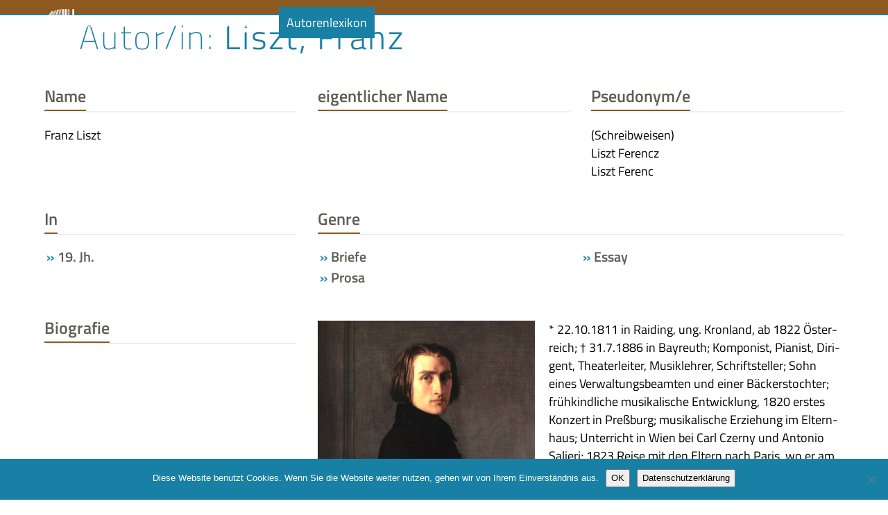

--- FILE ---
content_type: text/html; charset=UTF-8
request_url: https://www.thueringer-literaturrat.de/autorenlexikon/liszt-franz/
body_size: 13556
content:
<!DOCTYPE html>
<html lang="de" class="wpex-classic-style">
<head>
<meta charset="UTF-8">
<link rel="profile" href="http://gmpg.org/xfn/11">
<title>Liszt, Franz - Thüringer Literaturrat e.V.</title>
<meta name='robots' content='max-image-preview:large' />
	<style>img:is([sizes="auto" i], [sizes^="auto," i]) { contain-intrinsic-size: 3000px 1500px }</style>
	<meta name="viewport" content="width=device-width, initial-scale=1">

<link rel="alternate" type="application/rss+xml" title="Thüringer Literaturrat e.V. &raquo; Feed" href="https://www.thueringer-literaturrat.de/feed/" />
<link rel='stylesheet' id='js_composer_front-css' href='https://www.thueringer-literaturrat.de/wp-content/plugins/js_composer/assets/css/js_composer.min.css?ver=8.4.1' media='all' />
<link rel='stylesheet' id='contact-form-7-css' href='https://www.thueringer-literaturrat.de/wp-content/plugins/contact-form-7/includes/css/styles.css?ver=6.1.1' media='all' />
<link rel='stylesheet' id='cookie-notice-front-css' href='https://www.thueringer-literaturrat.de/wp-content/plugins/cookie-notice/css/front.min.css?ver=2.5.7' media='all' />
<link rel='stylesheet' id='events-manager-css' href='https://www.thueringer-literaturrat.de/wp-content/plugins/events-manager/includes/css/events-manager.min.css?ver=7.0.5' media='all' />
<link rel='stylesheet' id='parent-style-css' href='https://www.thueringer-literaturrat.de/wp-content/themes/Total/style.css?ver=6.3' media='all' />
<link rel='stylesheet' id='child-theme-css-css' href='https://www.thueringer-literaturrat.de/wp-content/themes/Literraturrat/style.css?ver=6.8.2' media='all' />
<link rel='stylesheet' id='wpex-google-font-titillium-web-css' href='//www.thueringer-literaturrat.de/wp-content/uploads/omgf/wpex-google-font-titillium-web/wpex-google-font-titillium-web.css?ver=1666206149' media='all' />
<link rel='stylesheet' id='wpex-style-css' href='https://www.thueringer-literaturrat.de/wp-content/themes/Literraturrat/style.css?ver=6.3' media='all' />
<link rel='stylesheet' id='wpex-mobile-menu-breakpoint-max-css' href='https://www.thueringer-literaturrat.de/wp-content/themes/Total/assets/css/frontend/breakpoints/max.min.css?ver=6.3' media='only screen and (max-width:890px)' />
<link rel='stylesheet' id='wpex-mobile-menu-breakpoint-min-css' href='https://www.thueringer-literaturrat.de/wp-content/themes/Total/assets/css/frontend/breakpoints/min.min.css?ver=6.3' media='only screen and (min-width:891px)' />
<link rel='stylesheet' id='vcex-shortcodes-css' href='https://www.thueringer-literaturrat.de/wp-content/themes/Total/assets/css/frontend/vcex-shortcodes.min.css?ver=6.3' media='all' />
<style id='wp-typography-safari-font-workaround-inline-css'>
body {-webkit-font-feature-settings: "liga";font-feature-settings: "liga";-ms-font-feature-settings: normal;}
</style>
<link rel='stylesheet' id='wpex-wpbakery-css' href='https://www.thueringer-literaturrat.de/wp-content/themes/Total/assets/css/frontend/wpbakery.min.css?ver=6.3' media='all' />
<script id="cookie-notice-front-js-before">
var cnArgs = {"ajaxUrl":"https:\/\/www.thueringer-literaturrat.de\/wp-admin\/admin-ajax.php","nonce":"65ee4cba6b","hideEffect":"fade","position":"bottom","onScroll":false,"onScrollOffset":100,"onClick":false,"cookieName":"cookie_notice_accepted","cookieTime":2592000,"cookieTimeRejected":2592000,"globalCookie":false,"redirection":false,"cache":false,"revokeCookies":false,"revokeCookiesOpt":"automatic"};
</script>
<script src="https://www.thueringer-literaturrat.de/wp-content/plugins/cookie-notice/js/front.min.js?ver=2.5.7" id="cookie-notice-front-js"></script>
<script src="https://www.thueringer-literaturrat.de/wp-includes/js/jquery/jquery.min.js?ver=3.7.1" id="jquery-core-js"></script>
<script src="https://www.thueringer-literaturrat.de/wp-includes/js/jquery/jquery-migrate.min.js?ver=3.4.1" id="jquery-migrate-js"></script>
<script src="https://www.thueringer-literaturrat.de/wp-includes/js/jquery/ui/core.min.js?ver=1.13.3" id="jquery-ui-core-js"></script>
<script src="https://www.thueringer-literaturrat.de/wp-includes/js/jquery/ui/mouse.min.js?ver=1.13.3" id="jquery-ui-mouse-js"></script>
<script src="https://www.thueringer-literaturrat.de/wp-includes/js/jquery/ui/sortable.min.js?ver=1.13.3" id="jquery-ui-sortable-js"></script>
<script src="https://www.thueringer-literaturrat.de/wp-includes/js/jquery/ui/datepicker.min.js?ver=1.13.3" id="jquery-ui-datepicker-js"></script>
<script id="jquery-ui-datepicker-js-after">
jQuery(function(jQuery){jQuery.datepicker.setDefaults({"closeText":"Schlie\u00dfen","currentText":"Heute","monthNames":["Januar","Februar","M\u00e4rz","April","Mai","Juni","Juli","August","September","Oktober","November","Dezember"],"monthNamesShort":["Jan.","Feb.","M\u00e4rz","Apr.","Mai","Juni","Juli","Aug.","Sep.","Okt.","Nov.","Dez."],"nextText":"Weiter","prevText":"Vorherige","dayNames":["Sonntag","Montag","Dienstag","Mittwoch","Donnerstag","Freitag","Samstag"],"dayNamesShort":["So.","Mo.","Di.","Mi.","Do.","Fr.","Sa."],"dayNamesMin":["S","M","D","M","D","F","S"],"dateFormat":"d. MM yy","firstDay":1,"isRTL":false});});
</script>
<script src="https://www.thueringer-literaturrat.de/wp-includes/js/jquery/ui/resizable.min.js?ver=1.13.3" id="jquery-ui-resizable-js"></script>
<script src="https://www.thueringer-literaturrat.de/wp-includes/js/jquery/ui/draggable.min.js?ver=1.13.3" id="jquery-ui-draggable-js"></script>
<script src="https://www.thueringer-literaturrat.de/wp-includes/js/jquery/ui/controlgroup.min.js?ver=1.13.3" id="jquery-ui-controlgroup-js"></script>
<script src="https://www.thueringer-literaturrat.de/wp-includes/js/jquery/ui/checkboxradio.min.js?ver=1.13.3" id="jquery-ui-checkboxradio-js"></script>
<script src="https://www.thueringer-literaturrat.de/wp-includes/js/jquery/ui/button.min.js?ver=1.13.3" id="jquery-ui-button-js"></script>
<script src="https://www.thueringer-literaturrat.de/wp-includes/js/jquery/ui/dialog.min.js?ver=1.13.3" id="jquery-ui-dialog-js"></script>
<script id="events-manager-js-extra">
var EM = {"ajaxurl":"https:\/\/www.thueringer-literaturrat.de\/wp-admin\/admin-ajax.php","locationajaxurl":"https:\/\/www.thueringer-literaturrat.de\/wp-admin\/admin-ajax.php?action=locations_search","firstDay":"1","locale":"de","dateFormat":"yy-mm-dd","ui_css":"https:\/\/www.thueringer-literaturrat.de\/wp-content\/plugins\/events-manager\/includes\/css\/jquery-ui\/build.min.css","show24hours":"1","is_ssl":"1","autocomplete_limit":"10","calendar":{"breakpoints":{"small":560,"medium":908,"large":false}},"phone":{"error":"Bitte gib eine g\u00fcltige Telefonnummer ein.","detectJS":true,"options":{"initialCountry":"DE","separateDialCode":true,"showFlags":true,"onlyCountries":[],"excludeCountries":[]}},"datepicker":{"format":"Y-m-d","locale":"de"},"search":{"breakpoints":{"small":650,"medium":850,"full":false}},"url":"https:\/\/www.thueringer-literaturrat.de\/wp-content\/plugins\/events-manager","assets":{"input.em-uploader":{"js":{"em-uploader":{"url":"https:\/\/www.thueringer-literaturrat.de\/wp-content\/plugins\/events-manager\/includes\/js\/em-uploader.js?v=7.0.5","event":"em_uploader_ready"}}},".em-recurrence-sets, .em-timezone":{"js":{"luxon":{"url":"luxon\/luxon.js?v=7.0.5","event":"em_luxon_ready"}}},".em-booking-form, #em-booking-form, .em-booking-recurring, .em-event-booking-form":{"js":{"em-bookings":{"url":"https:\/\/www.thueringer-literaturrat.de\/wp-content\/plugins\/events-manager\/includes\/js\/bookingsform.js?v=7.0.5","event":"em_booking_form_js_loaded"}}}},"cached":"","google_maps_api":"AIzaSyAej6dgruCRnyBm1-kGQv6xu0AfSWOMOmQ","google_maps_styles":[{"featureType":"all","elementType":"labels.text.fill","stylers":[{"saturation":36},{"color":"#ffffff"},{"lightness":40}]},{"featureType":"all","elementType":"labels.text.stroke","stylers":[{"visibility":"off"},{"color":"#000000"},{"lightness":16}]},{"featureType":"all","elementType":"labels.icon","stylers":[{"visibility":"off"}]},{"featureType":"administrative","elementType":"geometry.fill","stylers":[{"color":"#c32d2d"},{"lightness":"0"},{"visibility":"off"}]},{"featureType":"administrative","elementType":"geometry.stroke","stylers":[{"color":"#cd3636"},{"lightness":17},{"weight":1.2},{"visibility":"off"}]},{"featureType":"administrative.country","elementType":"geometry.fill","stylers":[{"visibility":"off"},{"hue":"#ff0000"}]},{"featureType":"landscape","elementType":"geometry","stylers":[{"color":"#00505a"},{"lightness":"0"},{"gamma":"1"},{"weight":"0.01"}]},{"featureType":"poi","elementType":"geometry","stylers":[{"color":"#00505a"},{"lightness":"-31"}]},{"featureType":"road.highway","elementType":"geometry.fill","stylers":[{"color":"#00505a"},{"lightness":"6"}]},{"featureType":"road.highway","elementType":"geometry.stroke","stylers":[{"color":"#00505a"},{"lightness":29},{"weight":0.2}]},{"featureType":"road.arterial","elementType":"geometry","stylers":[{"color":"#00505a"},{"lightness":"5"}]},{"featureType":"road.local","elementType":"geometry","stylers":[{"color":"#00505a"},{"lightness":"5"}]},{"featureType":"transit","elementType":"geometry","stylers":[{"color":"#00505a"},{"lightness":"-28"}]},{"featureType":"water","elementType":"geometry","stylers":[{"color":"#00505a"},{"lightness":"7"}]}],"txt_search":"Suche","txt_searching":"Suche...","txt_loading":"Wird geladen\u00a0\u2026"};
</script>
<script src="https://www.thueringer-literaturrat.de/wp-content/plugins/events-manager/includes/js/events-manager.js?ver=7.0.5" id="events-manager-js"></script>
<script src="https://www.thueringer-literaturrat.de/wp-content/plugins/events-manager/includes/external/flatpickr/l10n/de.js?ver=7.0.5" id="em-flatpickr-localization-js"></script>
<script id="wpex-core-js-extra">
var wpex_theme_params = {"selectArrowIcon":"<span class=\"wpex-select-arrow__icon wpex-icon--sm wpex-flex wpex-icon\" aria-hidden=\"true\"><svg viewBox=\"0 0 24 24\" xmlns=\"http:\/\/www.w3.org\/2000\/svg\"><rect fill=\"none\" height=\"24\" width=\"24\"\/><g transform=\"matrix(0, -1, 1, 0, -0.115, 23.885)\"><polygon points=\"17.77,3.77 16,2 6,12 16,22 17.77,20.23 9.54,12\"\/><\/g><\/svg><\/span>","customSelects":".widget_categories form,.widget_archive select,.vcex-form-shortcode select","scrollToHash":"1","localScrollFindLinks":"1","localScrollHighlight":"1","localScrollUpdateHash":"1","scrollToHashTimeout":"500","localScrollTargets":"li.local-scroll a, a.local-scroll, .local-scroll-link, .local-scroll-link > a,.sidr-class-local-scroll-link,li.sidr-class-local-scroll > span > a,li.sidr-class-local-scroll > a","scrollToBehavior":"smooth"};
</script>
<script src="https://www.thueringer-literaturrat.de/wp-content/themes/Total/assets/js/frontend/core.min.js?ver=6.3" id="wpex-core-js" defer data-wp-strategy="defer"></script>
<script id="wpex-inline-js-after">
!function(){const e=document.querySelector("html"),t=()=>{const t=window.innerWidth-document.documentElement.clientWidth;t&&e.style.setProperty("--wpex-scrollbar-width",`${t}px`)};t(),window.addEventListener("resize",(()=>{t()}))}();
</script>
<script src="https://www.thueringer-literaturrat.de/wp-content/themes/Total/assets/js/frontend/search/header-replace.min.js?ver=6.3" id="wpex-search-header_replace-js" defer data-wp-strategy="defer"></script>
<script id="wpex-sticky-header-js-extra">
var wpex_sticky_header_params = {"breakpoint":"891","mobileSupport":"1"};
</script>
<script src="https://www.thueringer-literaturrat.de/wp-content/themes/Total/assets/js/frontend/sticky/header.min.js?ver=6.3" id="wpex-sticky-header-js" defer data-wp-strategy="defer"></script>
<script id="wpex-mobile-menu-sidr-js-extra">
var wpex_mobile_menu_sidr_params = {"breakpoint":"890","i18n":{"openSubmenu":"Open submenu of %s","closeSubmenu":"Close submenu of %s"},"openSubmenuIcon":"<span class=\"wpex-open-submenu__icon wpex-transition-transform wpex-duration-300 wpex-icon\" aria-hidden=\"true\"><svg xmlns=\"http:\/\/www.w3.org\/2000\/svg\" viewBox=\"0 0 448 512\"><path d=\"M201.4 342.6c12.5 12.5 32.8 12.5 45.3 0l160-160c12.5-12.5 12.5-32.8 0-45.3s-32.8-12.5-45.3 0L224 274.7 86.6 137.4c-12.5-12.5-32.8-12.5-45.3 0s-12.5 32.8 0 45.3l160 160z\"\/><\/svg><\/span>","source":"#site-navigation, #mobile-menu-search","side":"right","dark_surface":"1","displace":"","aria_label":"Mobile menu","aria_label_close":"Close mobile menu","class":"has-background","speed":"300"};
</script>
<script src="https://www.thueringer-literaturrat.de/wp-content/themes/Total/assets/js/frontend/mobile-menu/sidr.min.js?ver=6.3" id="wpex-mobile-menu-sidr-js" defer data-wp-strategy="defer"></script>
<script></script><link rel="https://api.w.org/" href="https://www.thueringer-literaturrat.de/wp-json/" /><link rel="EditURI" type="application/rsd+xml" title="RSD" href="https://www.thueringer-literaturrat.de/xmlrpc.php?rsd" />
<meta name="generator" content="WordPress 6.8.2" />
<link rel="canonical" href="https://www.thueringer-literaturrat.de/autorenlexikon/liszt-franz/" />
<link rel='shortlink' href='https://www.thueringer-literaturrat.de/?p=4378' />
<link rel="alternate" title="oEmbed (JSON)" type="application/json+oembed" href="https://www.thueringer-literaturrat.de/wp-json/oembed/1.0/embed?url=https%3A%2F%2Fwww.thueringer-literaturrat.de%2Fautorenlexikon%2Fliszt-franz%2F" />
<link rel="alternate" title="oEmbed (XML)" type="text/xml+oembed" href="https://www.thueringer-literaturrat.de/wp-json/oembed/1.0/embed?url=https%3A%2F%2Fwww.thueringer-literaturrat.de%2Fautorenlexikon%2Fliszt-franz%2F&#038;format=xml" />
<noscript><style>body:not(.content-full-screen) .wpex-vc-row-stretched[data-vc-full-width-init="false"]{visibility:visible;}</style></noscript>		<style id="wp-custom-css">
			#site-logo:hover{background-color:#1880A5 !important;}#site-logo{margin;0;}		</style>
		<noscript><style> .wpb_animate_when_almost_visible { opacity: 1; }</style></noscript><style data-type="wpex-css" id="wpex-css">/*TYPOGRAPHY*/body{font-family:'Titillium Web';font-size:1.1em;color:#000000;}.page-header .page-header-title{font-weight:300;font-size:2.8em;letter-spacing:0.05em;;}:root{--wpex-heading-color:#615d55;}@media(max-width:1024px){body{font-size:1em;}}@media(max-width:959px){body{font-size:0.9em;}}@media(max-width:767px){body{font-size:0.9em;}}@media(max-width:479px){body{font-size:0.8em;}}/*ADVANCED STYLING CSS*/@media only screen and (max-width:890px){body.has-mobile-menu #site-logo{margin-inline-end:50px;}}/*CUSTOMIZER STYLING*/:root{--wpex-accent:#8c5920;--wpex-accent-alt:#8c5920;--wpex-link-color:#8c5920;--wpex-hover-heading-link-color:#8c5920;--wpex-hover-link-color:#1880a5;--wpex-btn-color:#ffffff;--wpex-hover-btn-color:#ffffff;--wpex-btn-bg:#1880a5;--wpex-hover-btn-bg:#00b3e0;--wpex-vc-column-inner-margin-bottom:40px;}.page-header.wpex-supports-mods{background-color:#ffffff;border-top-width:0px;border-bottom-width:0px;}.page-header.wpex-supports-mods .page-header-title{color:#8c5920;}#site-scroll-top{min-width:25px;min-height:25px;font-size:1.2em;border-radius:3px!important;margin-inline-end:20px;margin-block-end:20px;background-color:#e0dbd2;color:#1880a5;}#site-scroll-top:hover{background-color:#00b3e0;color:#ffffff;}#top-bar-wrap{background-color:#615d55;border-color:#00b3e0;}.wpex-top-bar-sticky{background-color:#615d55;}#top-bar{color:#ffffff;--wpex-text-2:#ffffff;--wpex-text-3:#ffffff;--wpex-text-4:#ffffff;--wpex-link-color:#ffffff;--wpex-hover-link-color:#00b3e0;}#top-bar-social a.wpex-social-btn-no-style{color:#ffffff;}#top-bar-social a.wpex-social-btn-no-style:hover{color:#00b3e0;}.header-padding{padding-block-start:10px;padding-block-end:10px;}#site-header{--wpex-site-header-bg-color:#8c5920;}.logo-padding{padding-block-start:0px;padding-block-end:0px;}.wpex-sticky-header-holder.is-sticky #site-header{opacity:0.9;}#site-navigation-wrap{--wpex-main-nav-gutter:0em;--wpex-main-nav-link-padding-x:0.25em;--wpex-main-nav-link-color:#ffffff;--wpex-hover-main-nav-link-color:#ffffff;--wpex-active-main-nav-link-color:#ffffff;--wpex-hover-main-nav-link-color:#ffffff;--wpex-active-main-nav-link-color:#8c5920;--wpex-hover-main-nav-link-bg:#1880a5;--wpex-active-main-nav-link-bg:#ffffff;--wpex-dropmenu-bg:#1880a5;--wpex-dropmenu-caret-bg:#1880a5;--wpex-dropmenu-border-color:#2c9ccc;--wpex-dropmenu-caret-border-color:#2c9ccc;--wpex-megamenu-divider-color:#2c9ccc;--wpex-dropmenu-link-color:#ffffff;--wpex-hover-dropmenu-link-color:#ffffff;--wpex-hover-dropmenu-link-bg:#2c9ccc;--wpex-active-dropmenu-link-color:#ffffff;--wpex-active-hover-dropmenu-link-color:#ffffff;--wpex-active-dropmenu-link-bg:#1880a5;--wpex-active-hover-dropmenu-link-bg:#1880a5;}#searchform-header-replace,#searchform-header-replace-close{color:#ffffff;}#searchform-dropdown{--wpex-dropmenu-colored-top-border-color:#ffffff;}#mobile-menu{--wpex-link-color:#ffffff;--wpex-hover-link-color:#ffffff;}#sidr-main,.sidr-class-dropdown-menu ul{background-color:#615d55;}#sidr-main{--wpex-border-main:#7c796f;color:#ffffff;--wpex-link-color:#ffffff;--wpex-text-2:#ffffff;--wpex-hover-link-color:#00b3e0;}#footer-inner{padding:20px 0 0 0;}#footer{--wpex-surface-1:#615d55;background-color:#615d55;color:#ffffff;--wpex-heading-color:#ffffff;--wpex-text-2:#ffffff;--wpex-text-3:#ffffff;--wpex-text-4:#ffffff;--wpex-link-color:#ffffff;--wpex-hover-link-color:#ffffff;--wpex-hover-link-color:#00b3e0;}.footer-widget{padding-block-end:0px;}#footer-bottom{padding:1em 0 4em;}@media only screen and (min-width:960px){#site-logo .logo-img{max-width:50px;}}@media only screen and (max-width:767px){#site-logo .logo-img{max-width:40px;}}@media only screen and (min-width:768px) and (max-width:959px){#site-logo .logo-img{max-width:45px;}}</style></head>

<body class="wp-singular staff-template-default single single-staff postid-4378 wp-custom-logo wp-embed-responsive wp-theme-Total wp-child-theme-Literraturrat cookies-not-set wpex-theme wpex-responsive full-width-main-layout no-composer wpex-live-site site-full-width content-full-width sidebar-widget-icons hasnt-overlay-header wpex-has-fixed-footer has-mobile-menu wpex-mobile-toggle-menu-icon_buttons wpex-no-js wpb-js-composer js-comp-ver-8.4.1 vc_responsive">

	
<a href="#content" class="skip-to-content">Skip to content</a>

	
	<span data-ls_id="#site_top" tabindex="-1"></span>
	<div id="outer-wrap" class="wpex-overflow-clip">
		
		
		
		<div id="wrap" class="wpex-clr">

			<div id="site-header-sticky-wrapper" class="wpex-sticky-header-holder not-sticky wpex-print-hidden">	<header id="site-header" class="header-one wpex-z-sticky fixed-scroll has-sticky-dropshadow custom-bg dyn-styles wpex-print-hidden wpex-relative wpex-clr">
				<div id="site-header-inner" class="header-one-inner header-padding container wpex-relative wpex-h-100 wpex-py-30 wpex-clr">
<div id="site-logo" class="site-branding header-one-logo logo-padding wpex-flex wpex-items-center wpex-float-left wpex-h-100">
	<div id="site-logo-inner" ><a id="site-logo-link" href="https://www.thueringer-literaturrat.de/" rel="home" class="main-logo"><img src="https://www.thueringer-literaturrat.de/wp-content/uploads/2019/04/thueringer-literaturrat_signet-2019-short.png" alt="Thüringer Literaturrat e.V." class="logo-img wpex-h-auto wpex-max-w-100 wpex-align-middle" width="157" height="30" data-no-retina data-skip-lazy fetchpriority="high"></a></div>

</div>

<div id="site-navigation-wrap" class="navbar-style-one navbar-fixed-height wpex-flush-dropdowns wpex-stretch-megamenus hide-at-mm-breakpoint wpex-clr wpex-print-hidden">
	<nav id="site-navigation" class="navigation main-navigation main-navigation-one wpex-clr" aria-label="Main menu"><ul id="menu-main" class="main-navigation-ul dropdown-menu wpex-dropdown-menu wpex-dropdown-menu--onhover"><li id="menu-item-462" class="menu-item menu-item-type-post_type menu-item-object-page menu-item-has-children menu-item-462 dropdown"><a href="https://www.thueringer-literaturrat.de/literaturrat/ueber-uns/"><span class="link-inner">Literaturrat</span></a>
<ul class="sub-menu">
	<li id="menu-item-459" class="menu-item menu-item-type-post_type menu-item-object-page menu-item-has-children menu-item-459 dropdown"><a href="https://www.thueringer-literaturrat.de/literaturrat/mitglieder/"><span class="link-inner">Mitglieder <span class="nav-arrow second-level"><span class="nav-arrow__icon wpex-icon wpex-icon--xs wpex-icon--bidi" aria-hidden="true"><svg xmlns="http://www.w3.org/2000/svg" viewBox="0 0 320 512"><path d="M278.6 233.4c12.5 12.5 12.5 32.8 0 45.3l-160 160c-12.5 12.5-32.8 12.5-45.3 0s-12.5-32.8 0-45.3L210.7 256 73.4 118.6c-12.5-12.5-12.5-32.8 0-45.3s32.8-12.5 45.3 0l160 160z"/></svg></span></span></span></a>
	<ul class="sub-menu">
		<li id="menu-item-1917" class="menu-item menu-item-type-post_type menu-item-object-page menu-item-1917"><a href="https://www.thueringer-literaturrat.de/literaturrat/mitglieder/buchhandlungen/"><span class="link-inner">Buchhandlungen</span></a></li>
		<li id="menu-item-1918" class="menu-item menu-item-type-post_type menu-item-object-page menu-item-1918"><a href="https://www.thueringer-literaturrat.de/literaturrat/mitglieder/gedenkstaetten-museen/"><span class="link-inner">Gedenkstätten und&nbsp;Museen</span></a></li>
		<li id="menu-item-1919" class="menu-item menu-item-type-post_type menu-item-object-page menu-item-1919"><a href="https://www.thueringer-literaturrat.de/literaturrat/mitglieder/gesellschaften-vereine-verbaende/"><span class="link-inner">Gesellschaften, Vereine,&nbsp;Verbände</span></a></li>
		<li id="menu-item-1920" class="menu-item menu-item-type-post_type menu-item-object-page menu-item-1920"><a href="https://www.thueringer-literaturrat.de/literaturrat/mitglieder/personen/"><span class="link-inner">Personen</span></a></li>
		<li id="menu-item-1921" class="menu-item menu-item-type-post_type menu-item-object-page menu-item-1921"><a href="https://www.thueringer-literaturrat.de/literaturrat/mitglieder/verlage/"><span class="link-inner">Verlage</span></a></li>
	</ul>
</li>
	<li id="menu-item-461" class="menu-item menu-item-type-post_type menu-item-object-page menu-item-has-children menu-item-461 dropdown"><a href="https://www.thueringer-literaturrat.de/literaturrat/projekte/"><span class="link-inner">Projekte <span class="nav-arrow second-level"><span class="nav-arrow__icon wpex-icon wpex-icon--xs wpex-icon--bidi" aria-hidden="true"><svg xmlns="http://www.w3.org/2000/svg" viewBox="0 0 320 512"><path d="M278.6 233.4c12.5 12.5 12.5 32.8 0 45.3l-160 160c-12.5 12.5-32.8 12.5-45.3 0s-12.5-32.8 0-45.3L210.7 256 73.4 118.6c-12.5-12.5-12.5-32.8 0-45.3s32.8-12.5 45.3 0l160 160z"/></svg></span></span></span></a>
	<ul class="sub-menu">
		<li id="menu-item-1922" class="menu-item menu-item-type-post_type menu-item-object-page menu-item-1922"><a href="https://www.thueringer-literaturrat.de/literaturrat/projekte/thueringer-anthologie/"><span class="link-inner">›Thüringer Anthologie‹ in der ›Thüringer Allgemeinen‹</span></a></li>
		<li id="menu-item-1923" class="menu-item menu-item-type-post_type menu-item-object-page menu-item-1923"><a href="https://www.thueringer-literaturrat.de/literaturrat/projekte/interkulturelle-veranstaltungen/"><span class="link-inner">Interkulturelle Veranstaltungen</span></a></li>
		<li id="menu-item-1924" class="menu-item menu-item-type-post_type menu-item-object-page menu-item-1924"><a href="https://www.thueringer-literaturrat.de/literaturrat/projekte/lesefluchten/"><span class="link-inner">Lesefluchten – Lesungen in Thüringer Gefängnissen</span></a></li>
		<li id="menu-item-1925" class="menu-item menu-item-type-post_type menu-item-object-page menu-item-1925"><a href="https://www.thueringer-literaturrat.de/literaturrat/projekte/literaturland-thueringen/"><span class="link-inner">Literaturland Thüringen</span></a></li>
		<li id="menu-item-1926" class="menu-item menu-item-type-post_type menu-item-object-page menu-item-1926"><a href="https://www.thueringer-literaturrat.de/literaturrat/projekte/literaturland-thueringen-unterwegs/"><span class="link-inner">Literaturland Thüringen&nbsp;unterwegs…</span></a></li>
		<li id="menu-item-1927" class="menu-item menu-item-type-post_type menu-item-object-page menu-item-1927"><a href="https://www.thueringer-literaturrat.de/literaturrat/projekte/palmbaum/"><span class="link-inner">Palmbaum – Literarisches Journal aus&nbsp;Thüringen</span></a></li>
		<li id="menu-item-1928" class="menu-item menu-item-type-post_type menu-item-object-page menu-item-1928"><a href="https://www.thueringer-literaturrat.de/literaturrat/projekte/thueringen-liest/"><span class="link-inner">Thüringen liest!</span></a></li>
		<li id="menu-item-1929" class="menu-item menu-item-type-post_type menu-item-object-page menu-item-1929"><a href="https://www.thueringer-literaturrat.de/literaturrat/projekte/thueringer-autorenlexikon/"><span class="link-inner">Thüringer Autorenlexikon von den Anfängen bis zur&nbsp;Gegenwart</span></a></li>
		<li id="menu-item-1930" class="menu-item menu-item-type-post_type menu-item-object-page menu-item-1930"><a href="https://www.thueringer-literaturrat.de/literaturrat/projekte/thueringer-fachtag-literatur/"><span class="link-inner">Thüringer Fachtag&nbsp;Literatur</span></a></li>
		<li id="menu-item-1931" class="menu-item menu-item-type-post_type menu-item-object-page menu-item-1931"><a href="https://www.thueringer-literaturrat.de/literaturrat/projekte/thueringer-literaturpreis/"><span class="link-inner">Thüringer Literaturpreis</span></a></li>
	</ul>
</li>
	<li id="menu-item-455" class="menu-item menu-item-type-post_type menu-item-object-page menu-item-has-children menu-item-455 dropdown"><a href="https://www.thueringer-literaturrat.de/literaturrat/ausstellungen/"><span class="link-inner">Ausstellungen <span class="nav-arrow second-level"><span class="nav-arrow__icon wpex-icon wpex-icon--xs wpex-icon--bidi" aria-hidden="true"><svg xmlns="http://www.w3.org/2000/svg" viewBox="0 0 320 512"><path d="M278.6 233.4c12.5 12.5 12.5 32.8 0 45.3l-160 160c-12.5 12.5-32.8 12.5-45.3 0s-12.5-32.8 0-45.3L210.7 256 73.4 118.6c-12.5-12.5-12.5-32.8 0-45.3s32.8-12.5 45.3 0l160 160z"/></svg></span></span></span></a>
	<ul class="sub-menu">
		<li id="menu-item-1913" class="menu-item menu-item-type-post_type menu-item-object-page menu-item-1913"><a href="https://www.thueringer-literaturrat.de/literaturrat/ausstellungen/20-jahre-burgart-presse-rudolstadt/"><span class="link-inner">20 Jahre burgart Presse&nbsp;Rudolstadt</span></a></li>
		<li id="menu-item-1914" class="menu-item menu-item-type-post_type menu-item-object-page menu-item-1914"><a href="https://www.thueringer-literaturrat.de/literaturrat/ausstellungen/knabe-verlag-weimar/"><span class="link-inner">Ausstellung zum Gebr. Knabe Verlag&nbsp;Weimar</span></a></li>
		<li id="menu-item-1915" class="menu-item menu-item-type-post_type menu-item-object-page menu-item-1915"><a href="https://www.thueringer-literaturrat.de/literaturrat/ausstellungen/greifenverlag/"><span class="link-inner">Der Greifenverlag – Sieben Jahrzehnte Kulturgeschichte in&nbsp;Rudolstadt</span></a></li>
		<li id="menu-item-1916" class="menu-item menu-item-type-post_type menu-item-object-page menu-item-1916"><a href="https://www.thueringer-literaturrat.de/literaturrat/ausstellungen/wanderlust/"><span class="link-inner">Wanderlust oder Die Sehnsucht nach dem&nbsp;Paradies</span></a></li>
	</ul>
</li>
	<li id="menu-item-456" class="menu-item menu-item-type-post_type menu-item-object-page menu-item-456"><a href="https://www.thueringer-literaturrat.de/literaturrat/autorenberatung/"><span class="link-inner">Autorenberatung</span></a></li>
	<li id="menu-item-454" class="menu-item menu-item-type-post_type menu-item-object-page menu-item-454"><a href="https://www.thueringer-literaturrat.de/literaturrat/arbeitsgemeinschaft-literaturraete/"><span class="link-inner">AG der Literaturräte in Deutschland</span></a></li>
	<li id="menu-item-458" class="menu-item menu-item-type-post_type menu-item-object-page menu-item-458"><a href="https://www.thueringer-literaturrat.de/literaturrat/kulturrat-thueringen/"><span class="link-inner">Kulturrat Thüringen e.V.</span></a></li>
	<li id="menu-item-460" class="menu-item menu-item-type-post_type menu-item-object-page menu-item-460"><a href="https://www.thueringer-literaturrat.de/literaturrat/praktikum/"><span class="link-inner">Praktikum</span></a></li>
	<li id="menu-item-457" class="menu-item menu-item-type-post_type menu-item-object-page menu-item-457"><a href="https://www.thueringer-literaturrat.de/literaturrat/foerderer-sponsoren-partner/"><span class="link-inner">Förderer, Sponsoren &amp;&nbsp;Partner</span></a></li>
</ul>
</li>
<li id="menu-item-12594" class="menu-item menu-item-type-post_type menu-item-object-page menu-item-12594"><a href="https://www.thueringer-literaturrat.de/veranstaltungen/"><span class="link-inner">Kalender</span></a></li>
<li id="menu-item-243" class="menu-item menu-item-type-post_type menu-item-object-page menu-item-243"><a href="https://www.thueringer-literaturrat.de/audio-bibliothek/"><span class="link-inner">Audiobibliothek</span></a></li>
<li id="menu-item-22" class="menu-item menu-item-type-post_type menu-item-object-page menu-item-22"><a href="https://www.thueringer-literaturrat.de/autorenlexikon/"><span class="link-inner">Autorenlexikon</span></a></li>
<li id="menu-item-430" class="menu-item menu-item-type-post_type menu-item-object-page menu-item-has-children menu-item-430 dropdown"><a href="https://www.thueringer-literaturrat.de/literaturlandschaft/"><span class="link-inner">Literaturlandschaft</span></a>
<ul class="sub-menu">
	<li id="menu-item-431" class="menu-item menu-item-type-post_type menu-item-object-page menu-item-431"><a href="https://www.thueringer-literaturrat.de/literaturlandschaft/archive-bibliotheken/"><span class="link-inner">Archive und Bibliotheken</span></a></li>
	<li id="menu-item-2943" class="menu-item menu-item-type-post_type menu-item-object-page menu-item-2943"><a href="https://www.thueringer-literaturrat.de/ausschreibungen-und-preise/"><span class="link-inner">Ausschreibungen und&nbsp;Preise</span></a></li>
	<li id="menu-item-432" class="menu-item menu-item-type-post_type menu-item-object-page menu-item-432"><a href="https://www.thueringer-literaturrat.de/literaturlandschaft/behoerden-stiftungen/"><span class="link-inner">Behörden und&nbsp;Stiftungen</span></a></li>
	<li id="menu-item-434" class="menu-item menu-item-type-post_type menu-item-object-page menu-item-434"><a href="https://www.thueringer-literaturrat.de/literaturlandschaft/festivals-messen/"><span class="link-inner">Festivals und&nbsp;Messen</span></a></li>
	<li id="menu-item-437" class="menu-item menu-item-type-post_type menu-item-object-page menu-item-437"><a href="https://www.thueringer-literaturrat.de/literaturlandschaft/literarische-gedenkstaetten-und-museen/"><span class="link-inner">Gedenkstätten und&nbsp;Museen</span></a></li>
	<li id="menu-item-435" class="menu-item menu-item-type-post_type menu-item-object-page menu-item-435"><a href="https://www.thueringer-literaturrat.de/literaturlandschaft/gesellschaften-vereine-verbaende/"><span class="link-inner">Gesellschaften, Vereine,&nbsp;Verbände</span></a></li>
	<li id="menu-item-2702" class="menu-item menu-item-type-post_type menu-item-object-page menu-item-2702"><a href="https://www.thueringer-literaturrat.de/literaturlandschaft/kreatives-schreiben-in-thueringen/"><span class="link-inner">Kreatives Schreiben in&nbsp;Thüringen</span></a></li>
	<li id="menu-item-436" class="menu-item menu-item-type-post_type menu-item-object-page menu-item-436"><a href="https://www.thueringer-literaturrat.de/literaturlandschaft/junge-literatur/"><span class="link-inner">Junge Literatur in&nbsp;Thüringen</span></a></li>
	<li id="menu-item-438" class="menu-item menu-item-type-post_type menu-item-object-page menu-item-438"><a href="https://www.thueringer-literaturrat.de/literaturlandschaft/literarische-zeitschriften/"><span class="link-inner">Literarische Zeitschriften</span></a></li>
	<li id="menu-item-439" class="menu-item menu-item-type-post_type menu-item-object-page menu-item-439"><a href="https://www.thueringer-literaturrat.de/literaturlandschaft/thueringen-ein-land-kleiner-und-mittelstaendischer-verlage/"><span class="link-inner">Verlage in&nbsp;Thüringen</span></a></li>
</ul>
</li>
<li id="menu-item-1935" class="menu-item menu-item-type-custom menu-item-object-custom menu-item-1935"><a target="_blank" rel="noopener" href="https://www.literaturland-thueringen.de"><span class="link-inner">Literaturland Thüringen</span></a></li>
<li class="search-toggle-li menu-item wpex-menu-extra no-icon-margin"><a href="#" class="site-search-toggle search-header-replace-toggle" role="button" aria-expanded="false" aria-controls="searchform-header-replace" aria-label="Search"><span class="link-inner"><span class="wpex-menu-search-text wpex-hidden">Suche</span><span class="wpex-menu-search-icon wpex-icon" aria-hidden="true"><svg xmlns="http://www.w3.org/2000/svg" viewBox="0 0 512 512"><path d="M416 208c0 45.9-14.9 88.3-40 122.7L502.6 457.4c12.5 12.5 12.5 32.8 0 45.3s-32.8 12.5-45.3 0L330.7 376c-34.4 25.2-76.8 40-122.7 40C93.1 416 0 322.9 0 208S93.1 0 208 0S416 93.1 416 208zM208 352a144 144 0 1 0 0-288 144 144 0 1 0 0 288z"/></svg></span></span></a></li></ul></nav>
</div>


<div id="mobile-menu" class="wpex-mobile-menu-toggle show-at-mm-breakpoint wpex-flex wpex-items-center wpex-absolute wpex-top-50 -wpex-translate-y-50 wpex-right-0">
	<div class="wpex-inline-flex wpex-items-center">
						<a href="#" class="mobile-menu-toggle" role="button" aria-expanded="false"><span class="mobile-menu-toggle__icon wpex-flex"><span class="wpex-hamburger-icon wpex-hamburger-icon--inactive wpex-hamburger-icon--animate" aria-hidden="true"><span></span></span></span><span class="screen-reader-text" data-open-text>Open mobile menu</span><span class="screen-reader-text" data-open-text>Close mobile menu</span></a>			</div>
</div></div>
		
<div id="searchform-header-replace" class="header-searchform-wrap wpex-absolute wpex-z-dropdown wpex-inset-0 wpex-transition-all wpex-duration-300 wpex-invisible wpex-opacity-0 wpex-text-xl">
	<div class="searchform-header-replace__inner container wpex-flex wpex-justify-between wpex-items-center wpex-relative wpex-h-100">
        
<form role="search" method="get" class="searchform searchform--header-replace wpex-h-100 wpex-w-100" action="https://www.thueringer-literaturrat.de/" autocomplete="off">
	<label for="searchform-input-697f014ea1ab9" class="searchform-label screen-reader-text">Search</label>
	<input id="searchform-input-697f014ea1ab9" type="search" class="searchform-input wpex-unstyled-input wpex-outline-0 wpex-h-100 wpex-w-100 wpex-uppercase wpex-tracking-wide" name="s" placeholder="Type then hit enter to search&hellip;" required>
			<button type="submit" class="searchform-submit wpex-unstyled-button wpex-hidden wpex-absolute wpex-top-50 wpex-right-0 wpex-mr-25 -wpex-translate-y-50" aria-label="Submit search"><span class="wpex-icon" aria-hidden="true"><svg xmlns="http://www.w3.org/2000/svg" viewBox="0 0 512 512"><path d="M416 208c0 45.9-14.9 88.3-40 122.7L502.6 457.4c12.5 12.5 12.5 32.8 0 45.3s-32.8 12.5-45.3 0L330.7 376c-34.4 25.2-76.8 40-122.7 40C93.1 416 0 322.9 0 208S93.1 0 208 0S416 93.1 416 208zM208 352a144 144 0 1 0 0-288 144 144 0 1 0 0 288z"/></svg></span></button>
</form>
        <button id="searchform-header-replace-close" class="wpex-unstyled-button wpex-transition-colors wpex-flex wpex-items-center wpex-justify-center wpex-user-select-none">
            <span class="searchform-header-replace-close__icon wpex-flex wpex-icon" aria-hidden="true"><svg xmlns="http://www.w3.org/2000/svg" viewBox="0 0 24 24"><path d="M0 0h24v24H0V0z" fill="none"/><path d="M19 6.41L17.59 5 12 10.59 6.41 5 5 6.41 10.59 12 5 17.59 6.41 19 12 13.41 17.59 19 19 17.59 13.41 12 19 6.41z"/></svg></span>            <span class="screen-reader-text">Suche schließen</span>
        </button>
    </div>
</div>
	</header>
</div>
			
			<main id="main" class="site-main wpex-clr">

				
<header class="page-header default-page-header wpex-relative wpex-mb-40 wpex-surface-2 wpex-py-20 wpex-border-t wpex-border-b wpex-border-solid wpex-border-surface-3 wpex-text-2 wpex-supports-mods">

	
	<div class="page-header-inner container">
<div class="page-header-content">

<h1 class="page-header-title wpex-block wpex-m-0 wpex-text-2xl">

	<span>Liszt, Franz</span>

</h1>

</div></div>

	
</header>


<div id="content-wrap"  class="container wpex-clr">

	
	<div id="primary" class="content-area wpex-clr">

		
		<div id="content" class="site-content wpex-clr">

			
			<style>.vc_custom_1572550267681{margin-bottom: 1em !important;}.vc_custom_1572550237507{margin-bottom: 1em !important;}.vc_custom_1572544131645{padding-top: 0.3em !important;}.vc_custom_1572544151248{padding-top: 0.3em !important;}</style><div class="custom-singular-template entry wpex-clr"><div class="vc_row wpb_row vc_row-fluid wpex-relative"><div class="wpb_column vc_column_container vc_col-sm-4"><div class="vc_column-inner"><div class="wpb_wrapper">
	<div class="wpb_text_column wpb_content_element" >
		<div class="wpb_wrapper">
			<div class="theme-heading border-w-color vcex-module-heading vcex_terms_grid-heading"><span class="text">Name</span></div>
<p class="authormeta">Franz Liszt</p>

		</div>
	</div>
</div></div></div><div class="wpb_column vc_column_container vc_col-sm-4"><div class="vc_column-inner"><div class="wpb_wrapper">
	<div class="wpb_text_column wpb_content_element" >
		<div class="wpb_wrapper">
			<div class="theme-heading border-w-color vcex-module-heading vcex_terms_grid-heading"><span class="text">eigentlicher Name</span></div>
<p class="authormeta"> </p>

		</div>
	</div>
</div></div></div><div class="wpb_column vc_column_container vc_col-sm-4"><div class="vc_column-inner"><div class="wpb_wrapper">
	<div class="wpb_text_column wpb_content_element" >
		<div class="wpb_wrapper">
			<div class="theme-heading border-w-color vcex-module-heading vcex_terms_grid-heading"><span class="text">Pseudonym/e</span></div>
<p class="authormeta">(Schreib­wei­sen)<br>
Liszt&nbsp;Ferencz<br>
Liszt&nbsp;Ferenc</p>

		</div>
	</div>
</div></div></div></div><div class="vc_row wpb_row vc_row-fluid wpex-relative"><div class="wpb_column vc_column_container vc_col-sm-4"><div class="vc_column-inner"><div class="wpb_wrapper">
	<div class="wpb_text_column wpb_content_element vc_custom_1572550267681" >
		<div class="wpb_wrapper">
			<div class="theme-heading border-w-color vcex-module-heading vcex_terms_grid-heading"><span class="text">In</span></div>

		</div>
	</div>
<div class="vcex-module vcex-terms-grid wpex-row wpex-clr gap-5"><div class="vcex-terms-grid-entry wpex-last-mb-0 span_1_of_1 col term-508 term-19-jahrhundert col-1"><span class="vcex-terms-grid-entry-title entry-title wpex-mb-5"><a href="https://www.thueringer-literaturrat.de/zeit/19-jahrhundert/">19. Jh.</a></span></div></div></div></div></div><div class="wpb_column vc_column_container vc_col-sm-8"><div class="vc_column-inner"><div class="wpb_wrapper">
	<div class="wpb_text_column wpb_content_element vc_custom_1572550237507" >
		<div class="wpb_wrapper">
			<div class="theme-heading border-w-color vcex-module-heading vcex_terms_grid-heading"><span class="text">Genre</span></div>

		</div>
	</div>
<div class="vcex-module vcex-terms-grid wpex-row wpex-clr gap-5"><div class="vcex-terms-grid-entry wpex-last-mb-0 span_1_of_2 span_1_of_2_tl span_1_of_2_tp span_1_of_2_pl span_1_of_1_pp col term-535 term-briefe col-1"><span class="vcex-terms-grid-entry-title entry-title wpex-mb-5"><a href="https://www.thueringer-literaturrat.de/genre/briefe/">Briefe</a></span></div><div class="vcex-terms-grid-entry wpex-last-mb-0 span_1_of_2 span_1_of_2_tl span_1_of_2_tp span_1_of_2_pl span_1_of_1_pp col term-565 term-essay col-2"><span class="vcex-terms-grid-entry-title entry-title wpex-mb-5"><a href="https://www.thueringer-literaturrat.de/genre/essay/">Essay</a></span></div><div class="vcex-terms-grid-entry wpex-last-mb-0 span_1_of_2 span_1_of_2_tl span_1_of_2_tp span_1_of_2_pl span_1_of_1_pp col term-735 term-prosa col-1"><span class="vcex-terms-grid-entry-title entry-title wpex-mb-5"><a href="https://www.thueringer-literaturrat.de/genre/prosa/">Prosa</a></span></div></div></div></div></div></div><div class="vc_row wpb_row vc_row-fluid wpex-relative"><div class="wpb_column vc_column_container vc_col-sm-4"><div class="vc_column-inner"><div class="wpb_wrapper">
	<div class="wpb_text_column wpb_content_element" >
		<div class="wpb_wrapper">
			<div class="theme-heading border-w-color vcex-module-heading vcex_terms_grid-heading"><span class="text">Biografie</span></div>

		</div>
	</div>
</div></div></div><div class="wpb_column vc_column_container vc_col-sm-8"><div class="vc_column-inner vc_custom_1572544131645"><div class="wpb_wrapper"><div class="vc_acf vc_txt_align_left field_5dad96c0df8cb"><p><img fetchpriority="high" decoding="async" class=" wp-image-9619 alignleft" src="https://www.thueringer-literaturrat.de/wp-content/uploads/2019/10/Franz-Liszt-Gemälde-von-Henir-Lehmann-1839-221x300.jpg" alt width="313" height="425" srcset="https://www.thueringer-literaturrat.de/wp-content/uploads/2019/10/Franz-Liszt-Gemälde-von-Henir-Lehmann-1839-221x300.jpg 221w, https://www.thueringer-literaturrat.de/wp-content/uploads/2019/10/Franz-Liszt-Gemälde-von-Henir-Lehmann-1839-768x1041.jpg 768w, https://www.thueringer-literaturrat.de/wp-content/uploads/2019/10/Franz-Liszt-Gemälde-von-Henir-Lehmann-1839-756x1024.jpg 756w, https://www.thueringer-literaturrat.de/wp-content/uploads/2019/10/Franz-Liszt-Gemälde-von-Henir-Lehmann-1839.jpg 797w" sizes="(max-width: 313px) 100vw, 313px">* 22.10.1811 in Rai­ding, ung. Kron­land, ab 1822 Öster­reich; † 31.7.1886 in Bay­reuth; Kom­po­nist, Pia­nist, Diri­gent, Thea­ter­lei­ter, Musik­leh­rer, Schrift­stel­ler; Sohn eines Ver­wal­tungs­be­am­ten und einer Bäckers­toch­ter; früh­kind­li­che musi­ka­li­sche Ent­wick­lung, 1820 erstes Kon­zert in Preß­burg; musi­ka­li­sche Erzie­hung im Eltern­haus; Unter­richt in Wien bei Carl Czerny und Anto­nio Sali­eri; 1823 Reise mit den Eltern nach Paris, wo er am Kon­ser­va­to­rium als Aus­län­der nicht auf­ge­nom­men wurde; Kom­po­si­ti­ons­un­ter­richt bei Fer­di­nando Paer und Antonín Reicha; bis 1827 meh­rere Kon­zert­rei­sen nach Eng­land und in die Schweiz, 1927 Tod des Vaters und Leh­rers; Kla­vier- und Kom­po­si­ti­ons­leh­rer in Paris; Bekannt­schaft mit Fré­dé­ric Cho­pin, Nic­colò Paga­nini, Gioa­chino Ros­sini, Vin­cenzo Bel­lini, Gia­como Mey­er­beer, Hec­tor Ber­lioz und Felix Men­dels­sohn Bar­tholdy; Rei­sen durch Europa, Auf­tritte mit wech­seln­dem Erfolg; 1842 Ernen­nung zum Kapell­mei­ster des Groß­her­zogs Carl Fried­rich; in den fol­gen­den Jah­ren meh­rere unre­gel­mä­ßige Auf­ent­halte in Wei­mar, wobei neben sei­ner Tätig­keit als Diri­gent zahl­rei­che Kom­po­si­tio­nen ent­stan­den; 1846/47 Rei­sen nach Wien, Pest, Buka­rest, Kiew, Lem­berg, Odessa, Kon­stan­ti­no­pel und Eli­sa­beth­grad; 1861 Mit­be­grün­der des All­ge­mei­nen Deut­schen Musik­ver­eins in Wei­mar; 1865 Erhalt der »nie­de­ren Wei­hen« in Rom, Ver­lei­hung des Titels Abbé; neben Rom und Buda­pest war er ab 1869 oft in Wei­mar; starb bei einem Auf­ent­halt in Bay­reuth, wo er bei­gesetzt&nbsp;wurde.</p>
<p>(Gemälde von Henri Leh­mann,&nbsp;1839)</p>
</div></div></div></div></div><div class="vc_row wpb_row vc_row-fluid wpex-relative"><div class="wpb_column vc_column_container vc_col-sm-4"><div class="vc_column-inner"><div class="wpb_wrapper"></div></div></div><div class="wpb_column vc_column_container vc_col-sm-8"><div class="vc_column-inner"><div class="wpb_wrapper">
<div class="vcex-post-content">
	
					<div class="vcex-post-content-c wpex-clr"></div>

							</div>
</div></div></div></div><div class="vc_row wpb_row vc_row-fluid wpex-relative"><div class="wpb_column vc_column_container vc_col-sm-4"><div class="vc_column-inner"><div class="wpb_wrapper">
	<div class="wpb_text_column wpb_content_element" >
		<div class="wpb_wrapper">
			<div class="theme-heading border-w-color vcex-module-heading vcex_terms_grid-heading"><span class="text">Bibliografie</span></div>

		</div>
	</div>
</div></div></div><div class="wpb_column vc_column_container vc_col-sm-8"><div class="vc_column-inner vc_custom_1572544151248"><div class="wpb_wrapper"><div class="vc_acf vc_txt_align_left field_5dad9712df8cc"><p>Gesam­melte Schrif­ten, 6 Bde., hg. von Lina Ramann, Leip­zig&nbsp;1883;<br>
Fried­rich Cho­pin. Gesam­melte Schrif­ten, Band&nbsp;I;<br>
Essays. Gesam­melte Schrif­ten Band II,1;<br>
Rei­se­briefe eines Bac­calau­reus der Ton­kunst. Gesam­melte Schrif­ten Band II,2;<br>
Dra­ma­tur­gi­sche Blät­ter. Gesam­melte Schrif­ten Band III,1;<br>
Richard Wag­ner. Gesam­melte Schrif­ten Band III,2;<br>
Aus den Anna­len des Fort­schritts. Gesam­melte Schrif­ten Band&nbsp;IV;<br>
Kri­ti­sche und pole­mi­sche Streif­züge. Gesam­melte Schrif­ten Band&nbsp;V;<br>
Die Zigeu­ner und ihre Musik in Ungarn. Gesam­melte Schrif­ten Band&nbsp;VI;</p>
</div></div></div></div></div><div class="vc_row wpb_row vc_row-fluid wpex-relative"><div class="wpb_column vc_column_container vc_col-sm-4"><div class="vc_column-inner"><div class="wpb_wrapper"><a href="/autorenlexikon/" class="vcex-button theme-button inline"><span class="vcex-button-inner theme-button-inner wpex-flex wpex-flex-wrap wpex-items-center wpex-justify-center"><span class="vcex-button-icon vcex-icon-wrap theme-button-icon-left"><span class="wpex-icon wpex-icon--bidi" aria-hidden="true"><svg xmlns="http://www.w3.org/2000/svg" viewBox="0 0 512 512"><path d="M41.4 233.4c-12.5 12.5-12.5 32.8 0 45.3l160 160c12.5 12.5 32.8 12.5 45.3 0s12.5-32.8 0-45.3L109.3 256 246.6 118.6c12.5-12.5 12.5-32.8 0-45.3s-32.8-12.5-45.3 0l-160 160zm352-160l-160 160c-12.5 12.5-12.5 32.8 0 45.3l160 160c12.5 12.5 32.8 12.5 45.3 0s12.5-32.8 0-45.3L301.3 256 438.6 118.6c12.5-12.5 12.5-32.8 0-45.3s-32.8-12.5-45.3 0z"/></svg></span></span>Autorenlexikon</span></a> </div></div></div><div class="wpb_column vc_column_container vc_col-sm-4"><div class="vc_column-inner"><div class="wpb_wrapper">
	<div class="wpb_text_column wpb_content_element" >
		<div class="wpb_wrapper">
			<p class="linklilath-wrapper"><a class="linklilath" href="" target="_blank" rel="noopener">Franz Liszt im ›Literaturland Thüringen‹</a></p>

		</div>
	</div>
</div></div></div><div class="wpb_column vc_column_container vc_col-sm-4"><div class="vc_column-inner"><div class="wpb_wrapper">
	<div class="wpb_text_column wpb_content_element" >
		<div class="wpb_wrapper">
			<p class="linkaudio-wrapper"><a class="linkaudio" href="">Franz Liszt in der Audio-Bibliothek</a></p>

		</div>
	</div>
</div></div></div></div>
</div>
			
		</div>

		
	</div>

	
</div>


			
		</main>

		
		


	
	    <footer id="footer" class="site-footer wpex-surface-dark wpex-print-hidden">

	        
	        <div id="footer-inner" class="site-footer-inner container wpex-pt-40 wpex-clr">
<div id="footer-widgets" class="wpex-row wpex-clr gap-none">

	
	
		<div class="footer-box span_1_of_2 col col-1"><div id="text-6" class="footer-widget widget wpex-pb-40 wpex-clr widget_text">			<div class="textwidget"><p><em><strong>Hier fin­den Sie&nbsp;uns</strong></em></p>
<p><strong>Thü­rin­ger Lite­ra­tur­rat e.V.</strong><br>
℅ Werk­bank&nbsp;Weimar<br>
Schu­bert­straße&nbsp;10<br>
99423&nbsp;Weimar</p>
</div>
		</div></div>

	
	
		<div class="footer-box span_1_of_2 col col-2"><div id="text-5" class="footer-widget widget wpex-pb-40 wpex-clr widget_text">			<div class="textwidget"><p><em><strong>So errei­chen Sie&nbsp;uns</strong></em></p>
<p><a href="tel:004936439087751"><span style="font-size:;" class="wpex-icon" aria-hidden="true"><svg viewBox="0 0 512 512"><path d="M164.9 24.6c-7.7-18.6-28-28.5-47.4-23.2l-88 24C12.1 30.2 0 46 0 64C0 311.4 200.6 512 448 512c18 0 33.8-12.1 38.6-29.5l24-88c5.3-19.4-4.6-39.7-23.2-47.4l-96-40c-16.3-6.8-35.2-2.1-46.3 11.6L304.7 368C234.3 334.7 177.3 277.7 144 207.3L193.3 167c13.7-11.2 18.4-30 11.6-46.3l-40-96z" /></svg></span>&nbsp;&nbsp;&nbsp;0 36 43 | 90 87 75–1</a><br>
<a href="fax:004936439087752"><span style="font-size:;" class="wpex-icon" aria-hidden="true"><svg viewBox="0 0 512 512"><path d="M128 64v96h64V64H386.7L416 93.3V160h64V93.3c0-17-6.7-33.3-18.7-45.3L432 18.7C420 6.7 403.7 0 386.7 0H192c-35.3 0-64 28.7-64 64zM0 160V480c0 17.7 14.3 32 32 32H64c17.7 0 32-14.3 32-32V160c0-17.7-14.3-32-32-32H32c-17.7 0-32 14.3-32 32zm480 32H128V480c0 17.7 14.3 32 32 32H480c17.7 0 32-14.3 32-32V224c0-17.7-14.3-32-32-32zM256 256a32 32 0 1 1 0 64 32 32 0 1 1 0-64zm96 32a32 32 0 1 1 64 0 32 32 0 1 1 -64 0zm32 96a32 32 0 1 1 0 64 32 32 0 1 1 0-64zM224 416a32 32 0 1 1 64 0 32 32 0 1 1 -64 0z" /></svg></span>&nbsp; &nbsp;0 36 43 | 90 87 75–2</a></p>
<p><a href="mailto:thueringer-literaturrat@gmx.de"><span style="font-size:;" class="wpex-icon" aria-hidden="true"><svg viewBox="0 0 512 512"><path d="M498.1 5.6c10.1 7 15.4 19.1 13.5 31.2l-64 416c-1.5 9.7-7.4 18.2-16 23s-18.9 5.4-28 1.6L284 427.7l-68.5 74.1c-8.9 9.7-22.9 12.9-35.2 8.1S160 493.2 160 480V396.4c0-4 1.5-7.8 4.2-10.7L331.8 202.8c5.8-6.3 5.6-16-.4-22s-15.7-6.4-22-.7L106 360.8 17.7 316.6C7.1 311.3 .3 300.7 0 288.9s5.9-22.8 16.1-28.7l448-256c10.7-6.1 23.9-5.5 34 1.4z" /></svg></span>&nbsp; &nbsp;thueringer-literaturrat@gmx.de</a></p>
</div>
		</div></div>

	
	
	
	
	
	
</div>
</div>

	        
	    </footer>

	




	<div id="footer-bottom" class="wpex-py-20 wpex-text-sm wpex-surface-dark wpex-bg-gray-900 wpex-text-center wpex-print-hidden">

		
		<div id="footer-bottom-inner" class="container"><div class="footer-bottom-flex wpex-flex wpex-flex-col wpex-gap-10">

<div id="copyright" class="wpex-last-mb-0">Thüringer Literaturrat e.V. | © 2019–2026 · <a href="https://www.xpdt.de" target="_blank">XPDT : Marken &amp; Kommunikation</a> | <a href="https://www.thueringer-literaturrat.de/kontakt-impressum/" target="_blank">Impressum</a> · <a href="https://www.thueringer-literaturrat.de/datenschutz">Datenschutz</a></div>
</div></div>

		
	</div>



	</div>

	
	
</div>


<a href="#top" id="site-scroll-top" class="wpex-z-popover wpex-flex wpex-items-center wpex-justify-center wpex-fixed wpex-rounded-full wpex-text-center wpex-box-content wpex-transition-all wpex-duration-200 wpex-bottom-0 wpex-right-0 wpex-mr-25 wpex-mb-25 wpex-no-underline wpex-print-hidden wpex-surface-2 wpex-text-4 wpex-hover-bg-accent wpex-invisible wpex-opacity-0"><span class="wpex-flex wpex-icon" aria-hidden="true"><svg xmlns="http://www.w3.org/2000/svg" viewBox="0 0 512 512"><path d="M233.4 105.4c12.5-12.5 32.8-12.5 45.3 0l192 192c12.5 12.5 12.5 32.8 0 45.3s-32.8 12.5-45.3 0L256 173.3 86.6 342.6c-12.5 12.5-32.8 12.5-45.3 0s-12.5-32.8 0-45.3l192-192z"/></svg></span><span class="screen-reader-text">An den Anfang scrollen</span></a>


<div id="mobile-menu-search" class="wpex-hidden">
	<form method="get" action="https://www.thueringer-literaturrat.de/" class="mobile-menu-searchform wpex-relative">
		<label for="mobile-menu-search-input" class="screen-reader-text">Search</label>
		<input id="mobile-menu-search-input" class="mobile-menu-searchform__input wpex-unstyled-input wpex-outline-0 wpex-w-100" type="search" name="s" autocomplete="off" placeholder="Suche" required>
						<button type="submit" class="mobile-menu-searchform__submit searchform-submit wpex-unstyled-button wpex-block wpex-absolute wpex-top-50 wpex-text-right" aria-label="Submit search"><span class="wpex-icon" aria-hidden="true"><svg xmlns="http://www.w3.org/2000/svg" viewBox="0 0 512 512"><path d="M416 208c0 45.9-14.9 88.3-40 122.7L502.6 457.4c12.5 12.5 12.5 32.8 0 45.3s-32.8 12.5-45.3 0L330.7 376c-34.4 25.2-76.8 40-122.7 40C93.1 416 0 322.9 0 208S93.1 0 208 0S416 93.1 416 208zM208 352a144 144 0 1 0 0-288 144 144 0 1 0 0 288z"/></svg></span></button>
	</form>
</div>

<template id="wpex-template-sidr-mobile-menu-top">		<div class="wpex-mobile-menu__top wpex-p-20 wpex-gap-15 wpex-flex wpex-justify-between">
						<a href="#" role="button" class="wpex-mobile-menu__close wpex-inline-flex wpex-no-underline" aria-label="Close mobile menu"><span class="wpex-mobile-menu__close-icon wpex-flex wpex-icon wpex-icon--xl" aria-hidden="true"><svg xmlns="http://www.w3.org/2000/svg" viewBox="0 0 24 24"><path d="M0 0h24v24H0V0z" fill="none"/><path d="M19 6.41L17.59 5 12 10.59 6.41 5 5 6.41 10.59 12 5 17.59 6.41 19 12 13.41 17.59 19 19 17.59 13.41 12 19 6.41z"/></svg></span></a>
		</div>
		</template>

<div class="wpex-sidr-overlay wpex-fixed wpex-inset-0 wpex-hidden wpex-z-backdrop wpex-bg-backdrop"></div>

<script type="speculationrules">
{"prefetch":[{"source":"document","where":{"and":[{"href_matches":"\/*"},{"not":{"href_matches":["\/wp-*.php","\/wp-admin\/*","\/wp-content\/uploads\/*","\/wp-content\/*","\/wp-content\/plugins\/*","\/wp-content\/themes\/Literraturrat\/*","\/wp-content\/themes\/Total\/*","\/*\\?(.+)"]}},{"not":{"selector_matches":"a[rel~=\"nofollow\"]"}},{"not":{"selector_matches":".no-prefetch, .no-prefetch a"}}]},"eagerness":"conservative"}]}
</script>
		<script type="text/javascript">
			(function() {
				let targetObjectName = 'EM';
				if ( typeof window[targetObjectName] === 'object' && window[targetObjectName] !== null ) {
					Object.assign( window[targetObjectName], []);
				} else {
					console.warn( 'Could not merge extra data: window.' + targetObjectName + ' not found or not an object.' );
				}
			})();
		</script>
		<script type="text/html" id="wpb-modifications"> window.wpbCustomElement = 1; </script><script src="https://www.thueringer-literaturrat.de/wp-includes/js/dist/hooks.min.js?ver=4d63a3d491d11ffd8ac6" id="wp-hooks-js"></script>
<script src="https://www.thueringer-literaturrat.de/wp-includes/js/dist/i18n.min.js?ver=5e580eb46a90c2b997e6" id="wp-i18n-js"></script>
<script id="wp-i18n-js-after">
wp.i18n.setLocaleData( { 'text direction\u0004ltr': [ 'ltr' ] } );
</script>
<script src="https://www.thueringer-literaturrat.de/wp-content/plugins/contact-form-7/includes/swv/js/index.js?ver=6.1.1" id="swv-js"></script>
<script id="contact-form-7-js-translations">
( function( domain, translations ) {
	var localeData = translations.locale_data[ domain ] || translations.locale_data.messages;
	localeData[""].domain = domain;
	wp.i18n.setLocaleData( localeData, domain );
} )( "contact-form-7", {"translation-revision-date":"2025-08-16 03:40:03+0000","generator":"GlotPress\/4.0.1","domain":"messages","locale_data":{"messages":{"":{"domain":"messages","plural-forms":"nplurals=2; plural=n != 1;","lang":"de"},"This contact form is placed in the wrong place.":["Dieses Kontaktformular wurde an der falschen Stelle platziert."],"Error:":["Fehler:"]}},"comment":{"reference":"includes\/js\/index.js"}} );
</script>
<script id="contact-form-7-js-before">
var wpcf7 = {
    "api": {
        "root": "https:\/\/www.thueringer-literaturrat.de\/wp-json\/",
        "namespace": "contact-form-7\/v1"
    }
};
</script>
<script src="https://www.thueringer-literaturrat.de/wp-content/plugins/contact-form-7/includes/js/index.js?ver=6.1.1" id="contact-form-7-js"></script>
<script src="https://www.thueringer-literaturrat.de/wp-content/plugins/wp-typography/js/clean-clipboard.min.js?ver=5.11.0" id="wp-typography-cleanup-clipboard-js"></script>
<script></script>
		<!-- Cookie Notice plugin v2.5.7 by Hu-manity.co https://hu-manity.co/ -->
		<div id="cookie-notice" role="dialog" class="cookie-notice-hidden cookie-revoke-hidden cn-position-bottom" aria-label="Cookie Notice" style="background-color: rgba(24,128,165,1);"><div class="cookie-notice-container" style="color: #fff"><span id="cn-notice-text" class="cn-text-container">Diese Website benutzt Cookies. Wenn Sie die Website weiter nutzen, gehen wir von Ihrem Einverständnis aus.</span><span id="cn-notice-buttons" class="cn-buttons-container"><button id="cn-accept-cookie" data-cookie-set="accept" class="cn-set-cookie cn-button cn-button-custom button" aria-label="OK">OK</button><button data-link-url="https://www.thueringer-literaturrat.de/datenschutz/" data-link-target="_blank" id="cn-more-info" class="cn-more-info cn-button cn-button-custom button" aria-label="Datenschutzerklärung">Datenschutzerklärung</button></span><span id="cn-close-notice" data-cookie-set="accept" class="cn-close-icon" title="Nein"></span></div>
			
		</div>
		<!-- / Cookie Notice plugin -->
</body>
</html>
